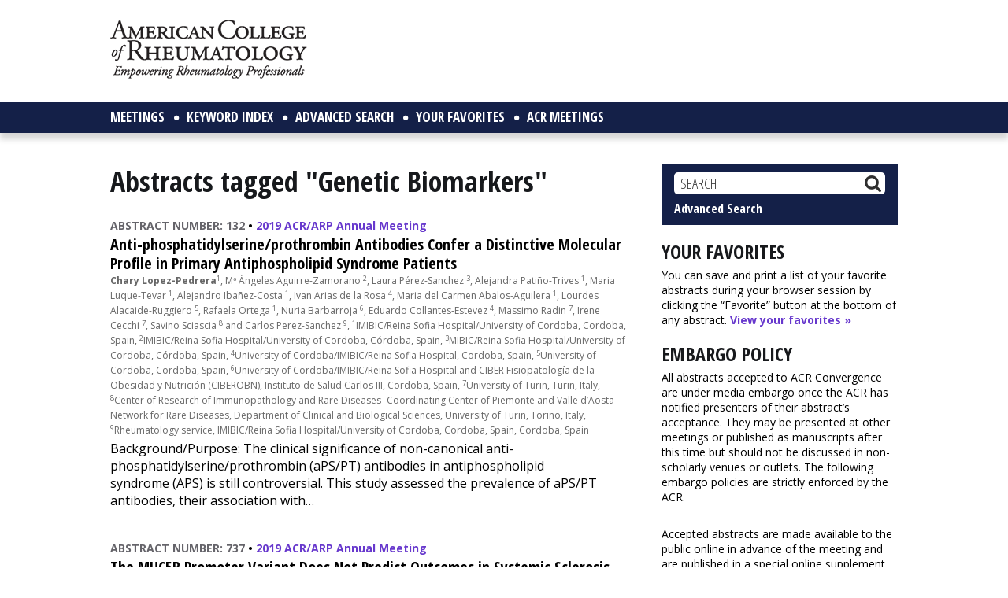

--- FILE ---
content_type: text/html; charset=utf-8
request_url: https://www.google.com/recaptcha/api2/aframe
body_size: 268
content:
<!DOCTYPE HTML><html><head><meta http-equiv="content-type" content="text/html; charset=UTF-8"></head><body><script nonce="gT80ACzczmDxMJT-SJ6k5Q">/** Anti-fraud and anti-abuse applications only. See google.com/recaptcha */ try{var clients={'sodar':'https://pagead2.googlesyndication.com/pagead/sodar?'};window.addEventListener("message",function(a){try{if(a.source===window.parent){var b=JSON.parse(a.data);var c=clients[b['id']];if(c){var d=document.createElement('img');d.src=c+b['params']+'&rc='+(localStorage.getItem("rc::a")?sessionStorage.getItem("rc::b"):"");window.document.body.appendChild(d);sessionStorage.setItem("rc::e",parseInt(sessionStorage.getItem("rc::e")||0)+1);localStorage.setItem("rc::h",'1768694812878');}}}catch(b){}});window.parent.postMessage("_grecaptcha_ready", "*");}catch(b){}</script></body></html>